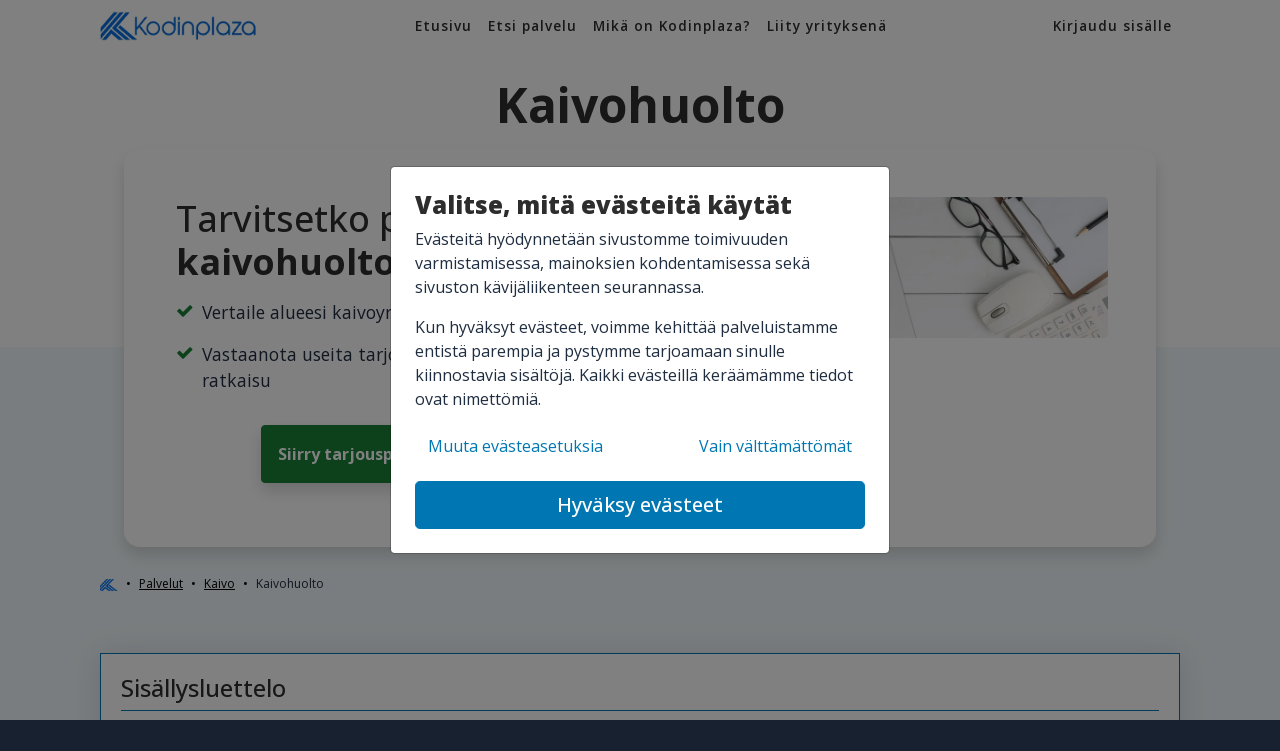

--- FILE ---
content_type: text/html; charset=UTF-8
request_url: https://kodinplaza.fi/kaivo/kaivohuolto
body_size: 11554
content:
<!DOCTYPE html>
<html xmlns="http://www.w3.org/1999/xhtml" lang="fi" xml:lang="fi">
<head>
    <script>
    window.dataLayer = window.dataLayer || [];
    function gtag(){dataLayer.push(arguments);}
    gtag('consent', 'default', {
        'ad_storage': 'denied',
        'ad_user_data': 'denied',
        'ad_personalization': 'denied',
        'analytics_storage': 'denied'
    });
</script>

<!-- Google Tag Manager -->
<script>(function(w,d,s,l,i){w[l]=w[l]||[];w[l].push({'gtm.start':
        new Date().getTime(),event:'gtm.js'});var f=d.getElementsByTagName(s)[0],
            j=d.createElement(s),dl=l!='dataLayer'?'&l='+l:'';j.async=true;j.src=
'https://www.googletagmanager.com/gtm.js?id='+i+dl;f.parentNode.insertBefore(j,f);
})(window,document,'script','dataLayer','GTM-W6C9WRT');</script>
<!-- End Google Tag Manager -->

<script>
    window.dataLayer = window.dataLayer || [];
    function gtag(){dataLayer.push(arguments);}
    gtag('js', new Date());
    gtag('config', 'GTM-W6C9WRT');
</script>
    <meta charset="UTF-8">

<!--[if IE]>
<meta http-equiv='X-UA-Compatible' content='IE=edge,chrome=1'><![endif]-->
<meta name="viewport" content="width=device-width, initial-scale=1, maximum-scale=5"/>

<link rel="icon" href="https://kodinplaza.fi/favicon.ico" type="image/x-icon">
<link rel="canonical" href="https://kodinplaza.fi/kaivo/kaivohuolto">
<link rel="preconnect" href="https://fonts.googleapis.com">
<meta name="theme-color" content="#0070e6">
<meta name="csrf-token" content="pwuUgMS10aMAzcOXfTn4Y8xOhtZRV35Af9qWZSxD">

    <link rel="stylesheet" href="https://kodinplaza.fi/css/default.css">

<title>Kaivohuolto – UKK Ja Tietoa 2025</title>
<meta name="title" content="Kaivohuolto – UKK Ja Tietoa 2025">
<meta name="description" content="Mitä kaivohuolto maksaa ja mitä ottaa huomioon? Lue usein kysytyt kysymykset kaivohuollosta ja vertaile alueesi palveluntarjoajat!">
<meta name="keywords" content="Kaivohuolto">
<meta name="robots" content="index,follow">
<meta name="robots" content="max-snippet:-1">

<!-- Open Graph / Facebook -->
<meta property="og:type" content="website">
<meta property="og:url" content="https://kodinplaza.fi">
<meta property="og:title" content="Kaivohuolto – UKK Ja Tietoa 2025">
<meta property="og:description" content="Mitä kaivohuolto maksaa ja mitä ottaa huomioon? Lue usein kysytyt kysymykset kaivohuollosta ja vertaile alueesi palveluntarjoajat!">
<meta property="og:image" content="https://kodinplaza.fi/img/character/kodinplaza-mies.png">

<!-- Twitter -->
<meta property="twitter:card" content="summary_large_image">
<meta property="twitter:url" content="https://kodinplaza.fi">
<meta property="twitter:title" content="Kaivohuolto – UKK Ja Tietoa 2025">
<meta property="twitter:description" content="Mitä kaivohuolto maksaa ja mitä ottaa huomioon? Lue usein kysytyt kysymykset kaivohuollosta ja vertaile alueesi palveluntarjoajat!">
<meta property="twitter:image" content="https://kodinplaza.fi/img/character/kodinplaza-mies.png">
    </head>
<body>
<!-- Google Tag Manager (noscript) -->
    <noscript><iframe src="https://www.googletagmanager.com/ns.html?id=GTM-W6C9WRT"
                      height="0" width="0" style="display:none;visibility:hidden"></iframe></noscript>
    <!-- End Google Tag Manager (noscript) -->

<nav class="navbar navbar-light navbar-expand-lg z-1">
    <div class="container">

        <a href="https://kodinplaza.fi/kirjaudu" class="btn btn-link fw-700 text-dark text-xs d-lg-none">
            <i class="fa fa-user mr-2" aria-hidden="true"></i>
            Kirjaudu
        </a>

        <a href=" https://kodinplaza.fi " class="mx-auto ml-lg-0">
            <img src="https://kodinplaza.fi/img/kodinplaza-logo.webp" alt="Kodinplaza logo" class="logo" width="170"
                 height="30">
        </a>

        <button type="button" data-toggle="collapse" data-target="#navbarSupportedContent"
                aria-controls="navbarSupportedContent" aria-expanded="false" aria-label="Avaa valikko"
                class="btn btn-link fw-700 text-dark text-xs d-lg-none">
            <i class="fa fa-bars mr-2" aria-hidden="true"></i>
            Valikko
        </button>

        <div class="collapse navbar-collapse text-dark" id="navbarSupportedContent">
            <ul class="navbar-nav  mx-auto ">

                <li class="nav-item">
                    <a class="nav-link" href="https://kodinplaza.fi">
                        Etusivu
                        <i class="fa fa-angle-right link-icon" aria-hidden="true"></i>
                    </a>
                </li>

                <li class="nav-item">
                    <a class="nav-link" href="https://kodinplaza.fi/palvelut">
                        Etsi palvelu
                        <i class="fa fa-angle-right link-icon" aria-hidden="true"></i>
                    </a>
                </li>

                                    <li class="nav-item">
                        <a class="nav-link" href="https://kodinplaza.fi/tietoa-kodinplazasta">
                            Mikä on Kodinplaza?
                            <i class="fa fa-angle-right link-icon" aria-hidden="true"></i>
                        </a>
                    </li>
                    <li class="nav-item">
                        <a class="nav-link" href="https://kodinplaza.fi/liity-mukaan">
                            Liity yrityksenä
                            <i class="fa fa-angle-right link-icon" aria-hidden="true"></i>
                        </a>
                    </li>
                    <li class="nav-item d-lg-none">
                        <a class="nav-link" href="https://kodinplaza.fi/kirjaudu">
                            Kirjaudu sisään
                            <i class="fa fa-angle-right link-icon" aria-hidden="true"></i>
                        </a>
                    </li>
                            </ul>
                        <ul class="navbar-nav d-none d-lg-block">
                <a class="nav-link" href="https://kodinplaza.fi/kirjaudu">
                    Kirjaudu sisälle
                </a>
            </ul>
                    </div>
    </div>
</nav>

    <header id="main-header" class="jumbotron bg-white px-0 service-jumbotron">
    <div class="d-flex flex-column">

        
        <div class="container order-2 order-lg-2 box-container mt-2">

            <h1 class="fw-700 display-5 text-center my-3">Kaivohuolto</h1>

            <div class="card shadow rounded-xl mx-lg-4 z-1">
                <div class="card-body p-5">


                    <div class="row justify-content-center mx-0">
                        <div class="col-lg-7 px-1">

                            <h2 class="mb-0 flex-fill mb-3">Tarvitsetko palvelua <strong>kaivohuolto?</strong></h2>

                                                            <div class="d-flex align-items-start mb-3">
                                    <i class="fa fa-check lead text-success mr-2 mt-1"
                                       aria-hidden="true"></i>
                                    <p class="lead mb-0">Vertaile alueesi kaivoyritykset ja kilpailuta <a href='#qa'>kaivohuolto</a></p>
                                </div>
                                                            <div class="d-flex align-items-start mb-3">
                                    <i class="fa fa-check lead text-success mr-2 mt-1"
                                       aria-hidden="true"></i>
                                    <p class="lead mb-0">Vastaanota useita tarjouksia ja löydä tilanteeseesi sopiva ratkaisu</p>
                                </div>
                            
                                                            <div class="text-center px-3">
                                    <a href="https://kodinplaza.fi/kaivo/kaivohuolto/pyyda-tarjous"
                                       class="btn btn-success d-block d-lg-inline-block fw-700 p-3 my-3 shadow">
                                        Siirry tarjouspyyntölomakkeelle tästä >>
                                    </a>
                                </div>
                                                    </div>

                                                <div class="col-lg-5 relative" style="overflow: hidden;">
                            <div class="" style="position: absolute; inset: 0; overflow: hidden">
                                <img src="https://kodinplaza.fi/img/kodinplaza-palvelut.webp"
                                    class="rounded-lg"
                                    style="object-fit: cover; height:100%; width:100%;"
                                    alt="Kaivohuolto">
                            </div>
                        </div>
                                                </div>
                </div>
            </div>
        </div>
    </div>
    <div class="break-start"></div>
</header>
    <div class="bg-service">
        <div class="container pt-3">
<nav aria-label="breadcrumb">
    <ol class="breadcrumb bg-transparent text-xs px-0" itemscope itemtype="https://schema.org/BreadcrumbList">
                    <li class="breadcrumb-item" itemprop="itemListElement" itemscope itemtype="https://schema.org/ListItem"
                >
                                    <a itemprop="item" href="https://kodinplaza.fi">
                        <img src='/img/k.webp' alt='Kodinplaza K' title='Kodinplaza K'
                             width='18' height='18' class='img-fluid' style='max-height:12px'/>
                    </a>
                    <meta itemprop="name" content="Etusivu">
                                <meta itemprop="position" content="1">
            </li>
                    <li class="breadcrumb-item" itemprop="itemListElement" itemscope itemtype="https://schema.org/ListItem"
                >
                                    <a itemprop="item" href="https://kodinplaza.fi/palvelut">
                        <span itemprop="name">Palvelut</span>
                    </a>
                                <meta itemprop="position" content="2">
            </li>
                    <li class="breadcrumb-item" itemprop="itemListElement" itemscope itemtype="https://schema.org/ListItem"
                >
                                    <a itemprop="item" href="https://kodinplaza.fi/kaivo">
                        <span itemprop="name">Kaivo</span>
                    </a>
                                <meta itemprop="position" content="3">
            </li>
                    <li class="breadcrumb-item" itemprop="itemListElement" itemscope itemtype="https://schema.org/ListItem"
                 aria-current="page" >
                                    <span itemprop="name">Kaivohuolto</span>
                                <meta itemprop="position" content="4">
            </li>
            </ol>
</nav>
</div>
        <div id="service-blocks" class="mb-5"></div>
                    <div id="qa" class="container pb-3">

    
    <div class="card border border-primary-conversion rounded-0 mb-5">
        <div class="card-body">
            <h3>Sisällysluettelo</h3>
            <div class="navy-line thin mw-100 border-primary-conversion"></div>
            <ul class="list-square ml-0">
                                    <li>
                        <a href="#mita-maksaa-kaivohuolto-faq"
                           class="text-dark small font-weight-800">
                            Mitä maksaa kaivohuolto?
                        </a>
                    </li>
                                    <li>
                        <a href="#mita-kaivohuolto-tarkoittaa-faq"
                           class="text-dark small font-weight-800">
                            Mitä kaivohuolto tarkoittaa?
                        </a>
                    </li>
                                    <li>
                        <a href="#miksi-kaivojen-saannollinen-huolto-on-tarkeaa-faq"
                           class="text-dark small font-weight-800">
                            Miksi kaivojen säännöllinen huolto on tärkeää?
                        </a>
                    </li>
                                    <li>
                        <a href="#miten-kaivohuolto-prosessi-etenee-faq"
                           class="text-dark small font-weight-800">
                            Miten kaivohuolto prosessi etenee?
                        </a>
                    </li>
                                    <li>
                        <a href="#mita-erilaisia-palveluita-kaivohuolto-voi-sisaltaa-faq"
                           class="text-dark small font-weight-800">
                            Mitä erilaisia palveluita kaivohuolto voi sisältää?
                        </a>
                    </li>
                                    <li>
                        <a href="#kuinka-usein-kaivo-tulisi-huoltaa-faq"
                           class="text-dark small font-weight-800">
                            Kuinka usein kaivo tulisi huoltaa?
                        </a>
                    </li>
                                    <li>
                        <a href="#miten-valita-luotettava-kaivohuollon-tarjoaja-faq"
                           class="text-dark small font-weight-800">
                            Miten valita luotettava kaivohuollon tarjoaja?
                        </a>
                    </li>
                                    <li>
                        <a href="#saako-palvelusta-kotitalousvahennysta-faq"
                           class="text-dark small font-weight-800">
                            Saako palvelusta kotitalousvähennystä?
                        </a>
                    </li>
                            </ul>
        </div>
    </div>
            <div id="mita-maksaa-kaivohuolto-faq" class="mb-3">
            <div class="d-flex align-items-center py-2 px-0 content-block mb-0"
                 data-toggle="collapse"
                 data-target="#mita-maksaa-kaivohuolto-collapse"
                 role="button"
                 aria-expanded="true"
                 aria-controls="mita-maksaa-kaivohuolto-collapse">
                <h2 class="mb-0">Mitä maksaa kaivohuolto?</h2>
                <i class="fa fa-angle-down text-primary ml-auto" aria-hidden="true"></i>
            </div>
            <div id="mita-maksaa-kaivohuolto-collapse"
                 class="collapse accordion-collapse text-break show border-bottom pr-3 pb-4">
                <p>Katso hintasivu: <a href='https://kodinplaza.fi/kaivo/kaivohuolto/hinta'>Kaivohuolto hinta</a></p>
            </div>
        </div>
            <div id="mita-kaivohuolto-tarkoittaa-faq" class="mb-3">
            <div class="d-flex align-items-center py-2 px-0 content-block mb-0"
                 data-toggle="collapse"
                 data-target="#mita-kaivohuolto-tarkoittaa-collapse"
                 role="button"
                 aria-expanded="true"
                 aria-controls="mita-kaivohuolto-tarkoittaa-collapse">
                <h2 class="mb-0">Mitä kaivohuolto tarkoittaa?</h2>
                <i class="fa fa-angle-down text-primary ml-auto" aria-hidden="true"></i>
            </div>
            <div id="mita-kaivohuolto-tarkoittaa-collapse"
                 class="collapse accordion-collapse text-break show border-bottom pr-3 pb-4">
                <p>Kaivohuolto tarkoittaa toimenpiteitä, joilla varmistetaan kaivon toimivuus, puhtaus ja turvallisuus. Kaivohuoltoon sisältyy yleensä seuraavia vaiheita:</p><ul> <li><b>Puhdistus:</b> Kaivon sisäosien mekaaninen tai kemiallinen puhdistus, jotta epäpuhtaudet, sakka ja muut haitalliset aineet poistuvat.</li> <li><b>Tarkastus:</b> Kaivon rakenteiden kunnon, kannen tiiviyden ja veden laadun tarkistaminen.</li> <li><b>Kunnostus:</b> Mahdollisten vaurioiden korjaaminen, kuten seinämien, putkien tai pumppujen kunnostaminen tai uusiminen.</li> <li><b>Desinfiointi:</b> Kaivon ja veden desinfiointi bakteerien ja muiden mikro-organismien poistamiseksi.</li> <li><b>Vedensyötön tarkastus:</b> Varmistetaan, että kaivo pystyy tuottamaan riittävän määrän vettä.</li></ul><p>Säännöllisesti tehty kaivohuolto auttaa varmistamaan, että kaivo pysyy hyvässä kunnossa ja tuottaa laadukasta vettä pitkään.</p>
            </div>
        </div>
            <div id="miksi-kaivojen-saannollinen-huolto-on-tarkeaa-faq" class="mb-3">
            <div class="d-flex align-items-center py-2 px-0 content-block mb-0"
                 data-toggle="collapse"
                 data-target="#miksi-kaivojen-saannollinen-huolto-on-tarkeaa-collapse"
                 role="button"
                 aria-expanded="true"
                 aria-controls="miksi-kaivojen-saannollinen-huolto-on-tarkeaa-collapse">
                <h2 class="mb-0">Miksi kaivojen säännöllinen huolto on tärkeää?</h2>
                <i class="fa fa-angle-down text-primary ml-auto" aria-hidden="true"></i>
            </div>
            <div id="miksi-kaivojen-saannollinen-huolto-on-tarkeaa-collapse"
                 class="collapse accordion-collapse text-break show border-bottom pr-3 pb-4">
                <p>Kaivojen säännöllinen huolto on tärkeää useista syistä, jotka varmistavat kaivoveden laadun ja turvallisuuden sekä pidentävät kaivon käyttöikää. Seuraavassa on keskeiset syyt, miksi kaivon huoltoon kannattaa panostaa:</p><h3>Vedenlaadun varmistaminen</h3><ul> <li><strong>Saastumisen estäminen:</strong> Säännöllinen huolto vähentää riskiä, että kaivoon kerääntyy haitallisia aineita, kuten bakteereja, viruksia, kemikaaleja tai muita saasteita.</li> <li><strong>Sedimentin ja roskien poistaminen:</strong> Ajan myötä kaivoon kertyy sedimenttiä, lehtiä, roskia ja muita aineita, jotka voivat huonontaa veden laatua ja tukkia kaivon rakenteita.</li></ul><h3>Kaivon rakenteiden ylläpito</h3><ul> <li><strong>Kulumisen ehkäisy:</strong> Huolto auttaa tunnistamaan ja korjaamaan mahdolliset vauriot, kuten halkeamat, liitosten löystyminen tai muut rakenteelliset ongelmat ennen kuin ne johtavat suurempiin ongelmiin.</li> <li><strong>Kaivon eliniän pidentäminen:</strong> Säännöllinen tarkastus ja huolto voivat merkittävästi pidentää kaivon käyttöikää, mikä säästää pitkällä aikavälillä kustannuksia ja ehkäisee tarvetta kokonaan uuden kaivon rakentamiselle.</li></ul><h3>Kustannussäästöt</h3><ul> <li><strong>Ennaltaehkäisevä huolto:</strong> Pienet korjaukset ja säännöllinen puhdistus tulevat yleensä edullisemmaksi kuin suurten ongelmien korjaaminen, jotka voivat vaatia esimerkiksi kaivon uudelleen rakentamista.</li></ul><h3>Ympäristöystävällisyys</h3><ul> <li><strong>Saasteiden hallinta:</strong> Hyvin hoidettu kaivo vähentää riskiä, että saasteet pääsevät leviämään muualle ympäristöön, joka voi vaikuttaa myös muihin vesilähteisiin.</li></ul><p>Kokonaisuudessaan kaivojen säännöllinen huolto varmistaa, että saat puhdasta ja turvallista vettä, samalla kun se pidentää kaivon käyttöikää ja säästää pitkällä aikavälillä kustannuksia. Ympäristönäkökulmasta se auttaa ehkäisemään saasteiden leviämistä ja säilyttämään luonnon puhtauden.</p>
            </div>
        </div>
            <div id="miten-kaivohuolto-prosessi-etenee-faq" class="mb-3">
            <div class="d-flex align-items-center py-2 px-0 content-block mb-0"
                 data-toggle="collapse"
                 data-target="#miten-kaivohuolto-prosessi-etenee-collapse"
                 role="button"
                 aria-expanded="true"
                 aria-controls="miten-kaivohuolto-prosessi-etenee-collapse">
                <h2 class="mb-0">Miten kaivohuolto prosessi etenee?</h2>
                <i class="fa fa-angle-down text-primary ml-auto" aria-hidden="true"></i>
            </div>
            <div id="miten-kaivohuolto-prosessi-etenee-collapse"
                 class="collapse accordion-collapse text-break show border-bottom pr-3 pb-4">
                <p>Kaivohuolto on tärkeä prosessi, joka varmistaa kaivon toimivuuden ja veden laadun. Prosessi etenee yleensä seuraavasti:</p><h3>1. Esikartoitus ja suunnittelu</h3><p>Kaivohuolto alkaa esikartoituksella, jossa arvioidaan kaivon nykytila ja sen huoltotarpeet. Tämä vaihe sisältää:</p><ul> <li>Kaivon rakenteen tarkastamisen</li> <li>Vedentuoton mittaamisen</li> <li>Vesinäytteen ottamisen ja analyysin</li></ul><h3>2. Tarjouksen tekeminen</h3><p>Esikartoituksen jälkeen laaditaan huoltosuunnitelma ja tehdään tarjous. Asiakkaalle esitellään suunnitelman sisältö ja kustannusarvio.</p><h3>3. Varsinainen huoltotyö</h3><p>Kun huoltosuunnitelma on hyväksytty, aloitetaan varsinainen huoltotyö. Tämä sisältää useita toimenpiteitä:</p><ol> <li><strong>Kaivon tyhjentäminen:</strong> Kaivo tyhjennetään vedestä, jotta huoltotöitä voidaan tehdä.</li> <li><strong>Puhdistus:</strong> Kaivon seinämät ja pohja puhdistetaan mekaanisesti ja tarvittaessa kemiallisesti.</li> <li><strong>Suodatuksen tarkistus:</strong> Kaivon suodatusmateriaalit tarkistetaan ja tarvittaessa vaihdetaan tai puhdistetaan.</li> <li><strong>Vesiputkien ja pumppujen tarkastus:</strong> Vesiputket ja pumppujärjestelmä tarkastetaan ja huolletaan.</li> <li><strong>Desinfiointi:</strong> Kaivo ja siihen liittyvät putkijärjestelmät desinfioidaan bakteerikontaminaation estämiseksi.</li></ol><h3>4. Loppuraportti ja seuranta</h3><p>Huollon jälkeen tehdään loppuraportti, joka sisältää tiedot suoritetuista toimenpiteistä ja mahdollisista lisähuomioista. Vesinäytteet otetaan uudestaan ja analysoidaan, jotta varmistetaan veden laatu. Tämän jälkeen asiakas saa raportin tuloksista ja suosituksia mahdollisista jatkotoimenpiteistä.</p><p>Huollettu kaivo kannattaa tarkistaa säännöllisesti, ja huoltoraporttiin sisältyy usein suosituksia tulevien huoltojen aikataulusta. Näin voidaan ennaltaehkäistä ongelmien syntyminen ja varmistaa, että kaivo palvelee luotettavasti jatkossakin.</p>
            </div>
        </div>
            <div id="mita-erilaisia-palveluita-kaivohuolto-voi-sisaltaa-faq" class="mb-3">
            <div class="d-flex align-items-center py-2 px-0 content-block mb-0"
                 data-toggle="collapse"
                 data-target="#mita-erilaisia-palveluita-kaivohuolto-voi-sisaltaa-collapse"
                 role="button"
                 aria-expanded="true"
                 aria-controls="mita-erilaisia-palveluita-kaivohuolto-voi-sisaltaa-collapse">
                <h2 class="mb-0">Mitä erilaisia palveluita kaivohuolto voi sisältää?</h2>
                <i class="fa fa-angle-down text-primary ml-auto" aria-hidden="true"></i>
            </div>
            <div id="mita-erilaisia-palveluita-kaivohuolto-voi-sisaltaa-collapse"
                 class="collapse accordion-collapse text-break show border-bottom pr-3 pb-4">
                <p>Kaivohuolto sisältää useita palveluita, jotka kohdistuvat kaivon kunnossapitoon, korjaukseen ja päivittämiseen, jotta se voi tuottaa laadukasta vettä pitkällä aikavälillä. Seuraavat palvelut ovat yleisimmät kaivohuollon yhteydessä:</p><h3>Kaivon puhdistus ja huolto</h3><p>Kaivon säännöllinen puhdistus on tärkeää veden laadun ylläpitämiseksi. Se sisältää esimerkiksi:</p><ul> <li>Kaivon ja sen ympäristön puhdistaminen</li> <li>Sakan ja muiden epäpuhtauksien poistaminen</li> <li>Kaivon rungon ja kansiston tarkistaminen ja puhdistaminen</li></ul><h3>Vesinäytteiden ottaminen ja analysointi</h3><p>Vesinäytteiden ottaminen ja analysointi varmistavat, että kaivosta saatava vesi on turvallista käyttää. Tämä palvelu voi sisältää:</p><ul> <li>Vesinäytteiden ottaminen ja lähettäminen laboratorioon analysoitavaksi</li> <li>Analyysitulosten tarkastelu ja raportointi</li> <li>Mahdollisten ongelmien ja epäpuhtauksien havaitseminen</li></ul><h3>Kaivon kunnostus ja korjaus</h3><p>Kaivon rakenteiden kuluminen ja vauriot voivat heikentää kaivon toimintaa. Kunnostus- ja korjaustoimenpiteisiin voi kuulua:</p><ul> <li>Rungon ja kannen tiivistysten korjaaminen</li> <li>Uusien kaivon osien asentaminen, kuten pumppujen ja kansien vaihto</li> <li>Kaivon rakenteellisten vaurioiden korjaaminen</li></ul><h3>Veden suodatus ja desinfiointi</h3><p>Laadukkaan veden varmistamiseksi voidaan kaivoon asentaa erilaisia suodattimia tai desinfiointijärjestelmiä, kuten:</p><ul> <li>UV-desinfiointilaitteiden asentaminen</li> <li>Erilaisten suodatinjärjestelmien (esimerkiksi hiekkasuodattimet) asennus ja huolto</li> <li>Kemialliset desinfiointiratkaisut</li></ul><h3>Kaivon ympäristön hoito</h3><p>Kaivon läheisyydessä olevien alueiden hoito on kriittistä kaivon veden laadun ylläpitämiseksi. Tämä saattaa sisältää:</p><ul> <li>Veden valumien ohjaaminen pihalla oikein</li> <li>Kasvillisuuden ja roskien poistaminen kaivon ympäriltä</li> <li>Vaurioituneiden kaivon ympäristörakenteiden korjaaminen</li></ul><h3>Katiskakaivojen ja vanhojen kaivojen turvallisuustoimet</h3><p>Joissakin tilanteissa vanhemmat kaivot tai katiskakaivot voivat aiheuttaa turvallisuusriskin, ja niiden kunnostustoimenpiteitä voivat olla:</p><ul> <li>Kaivon täyden purkamisen ja sulkemisen suunnittelu</li> <li>Kaivon käyttötarpeen arviointi ja mahdollinen poiskytkentä</li> <li>Kaivon rakenteen vahvistaminen ja turvallisuuden parantaminen</li></ul><p>Kaivohuoltopalvelut voivat olla hyvin monimuotoisia ja ne räätälöidään yleensä kaivon omistajan tarpeiden ja kaivon kunnon mukaan. Säännöllinen kaivohuolto varmistaa kaivon pitkän käyttöiän ja veden laadun säilymisen hyvänä.</p>
            </div>
        </div>
            <div id="kuinka-usein-kaivo-tulisi-huoltaa-faq" class="mb-3">
            <div class="d-flex align-items-center py-2 px-0 content-block mb-0"
                 data-toggle="collapse"
                 data-target="#kuinka-usein-kaivo-tulisi-huoltaa-collapse"
                 role="button"
                 aria-expanded="true"
                 aria-controls="kuinka-usein-kaivo-tulisi-huoltaa-collapse">
                <h2 class="mb-0">Kuinka usein kaivo tulisi huoltaa?</h2>
                <i class="fa fa-angle-down text-primary ml-auto" aria-hidden="true"></i>
            </div>
            <div id="kuinka-usein-kaivo-tulisi-huoltaa-collapse"
                 class="collapse accordion-collapse text-break show border-bottom pr-3 pb-4">
                <p>Kaivon huolto tulisi suorittaa säännöllisesti, jotta varmistetaan veden laadun ja määrän pysyminen riittävänä ja terveydelle turvallisena. Yleinen suositus on, että kaivo tulisi tarkastaa ja huoltaa vähintään kerran vuodessa. Tämä vuosittainen huolto on erityisen tärkeää, jos kaivo on ainoa talouden vesihuollon lähde.</p><p>Kaivon huolto koostuu useista eri toimenpiteistä, joilla varmistetaan kaivon moitteeton toiminta:</p><h3>Tarkastus ja puhdistus</h3><ul> <li><strong>Kaivon rakenteiden tarkastus:</strong> Tarkista kaivon rakenteellinen kunto, kuten vuotokohdat, halkeamat ja mahdolliset vaurioituneet osat.</li> <li><strong>Vedenpinnan tarkistus:</strong> Varmista, että vedenpinta on sopivalla tasolla eikä siihen ole päässyt pinnalle huuhtoutuneita roskia tai epäpuhtauksia.</li> <li><strong>Puhdistus:</strong> Puhdista kaivon seinämät ja pohja mahdollisesta lietteestä ja muista kertymistä, jotka voivat heikentää veden laatua. Lietepumppu voi olla hyödyllinen tähän tehtävään.</li></ul><h3>Vesinäytteiden analysointi</h3><p>Veden laatu tulisi analysoida vähintään kerran vuodessa, erityisesti kevään sulamisvesien ja syksyn sateiden jälkeen, jolloin epäpuhtauksien riski kasvaa. Analysoinnissa tulisi kiinnittää huomiota seuraaviin seikkoihin:</p><ul> <li><strong>Mikrobiologinen laatu:</strong> Tarkista veden mikrobiologinen puhtaus, kuten bakteerien ja muiden mikro-organismien esiintyminen.</li> <li><strong>Kemiallinen laatu:</strong> Mittaa veden kemialliset ominaisuudet, kuten pH, rautapitoisuus ja muut mahdollisesti haitalliset aineet.</li></ul><h3>Suodattimien ja pumppujen huolto</h3><ul> <li><strong>Suodattimet:</strong> Vaihda tai puhdista kaivossa mahdollisesti olevat suodattimet tarpeen mukaan. Tulppuneita suodattimia ei pidä käyttää, sillä ne voivat heikentää veden laatua.</li> <li><strong>Pumput:</strong> Tarkista ja huolla kaivossa olevat pumput, jotta varmistetaan niiden moitteeton toiminta. Pumppu tulee puhdistaa ja tarvittaessa voidella valmistajan ohjeiden mukaisesti.</li></ul><p>Säännöllisellä huollolla voidaan ennaltaehkäistä monia ongelmia ja varmistaa, että kaivosta saatava vesi on aina turvallista käyttää. Mikäli kaivossa havaitaan ongelmia tai veden laatu heikkenee huomattavasti, lisähuolto tai asiantuntijan arvio voi olla tarpeen. Muista pitää kirjaa huoltojen ajankohdista ja tehdyistä toimenpiteistä, jotta kaivon kunto ja huoltohistoria on hyvin dokumentoitu.</p>
            </div>
        </div>
            <div id="miten-valita-luotettava-kaivohuollon-tarjoaja-faq" class="mb-3">
            <div class="d-flex align-items-center py-2 px-0 content-block mb-0"
                 data-toggle="collapse"
                 data-target="#miten-valita-luotettava-kaivohuollon-tarjoaja-collapse"
                 role="button"
                 aria-expanded="true"
                 aria-controls="miten-valita-luotettava-kaivohuollon-tarjoaja-collapse">
                <h2 class="mb-0">Miten valita luotettava kaivohuollon tarjoaja?</h2>
                <i class="fa fa-angle-down text-primary ml-auto" aria-hidden="true"></i>
            </div>
            <div id="miten-valita-luotettava-kaivohuollon-tarjoaja-collapse"
                 class="collapse accordion-collapse text-break show border-bottom pr-3 pb-4">
                <p>Luotettavan kaivohuollon tarjoajan valitseminen edellyttää useiden eri tekijöiden huolellista arviointia. Tässä on muutamia keskeisiä seikkoja, joiden avulla voit varmistua valintasi onnistumisesta:</p><h3>1. Kokemus ja ammattitaito</h3><p>Tutki kaivohuollon tarjoajan kokemusta ja ammattitaitoa. Yritys, joka on toiminut alalla pitkään, omaa yleensä laajemman osaamisen ja kokemuksen erilaisista kaivohuoltoon liittyvistä tilanteista. Tarkista myös, onko heidän henkilökunnallaan tarvittavat koulutukset ja sertifikaatit.</p><h3>2. Asiakasarvostelut ja referenssit</h3><p>Asiakkaiden arvostelut ja referenssit voivat antaa arvokasta tietoa yrityksen palvelun laadusta. Lue muiden asiakkaiden kokemuksia ja pyydä tarvittaessa yritykseltä referenssejä aiemmista töistä. Tämä auttaa sinua muodostamaan kokonaiskuvan toiminnan luotettavuudesta ja asiakastyytyväisyydestä.</p><h3>3. Palvelun kattavuus ja menetelmät</h3><p>Kaivohuollon palveluntarjoajien menetelmät ja teknologiat voivat vaihdella. Selvitä, millaisia palveluita he tarjoavat ja mitä menetelmiä he käyttävät. Esimerkiksi nykyaikaiset ja ympäristöystävälliset menetelmät voivat olla merkittävä etu. Lisäksi tarkista, sisältyykö palveluun aloitus, työn suoritus, sekä jälkityöt, kuten kaivon puhdistus ja mahdollinen kunnostus.</p><h3>4. Hinta ja kustannukset</h3><p>Kustannusten vertailu on tärkeä osa palveluntarjoajan valintaa. Pyydä tarjous useammalta yritykseltä, jotta saat käsityksen hintatasosta. Varmistu siitä, että tarjoukset sisältävät kaikki tarvittavat työvaiheet ja materiaalit, jotta vältyt ikäviltä lisäkustannuksilta myöhemmin.</p><h3>5. Takuu ja vastuut</h3><p>Tarkista, tarjoaako yritys takuun tekemälleen työlle. Luotettava palveluntarjoaja seisoo työnsä takana ja tarjoaa takuun mahdollisten ongelmien varalta. Selvitä myös, mitä vastuita yritys kantaa mahdollisista vahingoista ja vahinkojen korjauksista.</p><h3>6. Lainmukaisuus ja vakuutukset</h3><p>Varmista, että yritys noudattaa kaikkia alan säädöksiä ja lakeja. Tarkista myös, että heillä on voimassa olevat vakuutukset, jotka kattavat sekä heidän työntekijänsä että mahdolliset vauriot, joita työssä saattaa syntyä.</p><p>Huolellinen tutkiminen ja vertailu auttavat sinua löytämään luotettavan kaivohuollon tarjoajan, joka täyttää sekä tekniset että taloudelliset vaatimuksesi. Näin voit olla varma, että kaivohuolto suoritetaan laadukkaasti ja kestävällä tavalla.</p>
            </div>
        </div>
            <div id="saako-palvelusta-kotitalousvahennysta-faq" class="mb-3">
            <div class="d-flex align-items-center py-2 px-0 content-block mb-0"
                 data-toggle="collapse"
                 data-target="#saako-palvelusta-kotitalousvahennysta-collapse"
                 role="button"
                 aria-expanded="true"
                 aria-controls="saako-palvelusta-kotitalousvahennysta-collapse">
                <h2 class="mb-0">Saako palvelusta kotitalousvähennystä?</h2>
                <i class="fa fa-angle-down text-primary ml-auto" aria-hidden="true"></i>
            </div>
            <div id="saako-palvelusta-kotitalousvahennysta-collapse"
                 class="collapse accordion-collapse text-break show border-bottom pr-3 pb-4">
                <p>Palvelusta kaivohuolto saa kotitalousvähennystä. Kaivohuolto on
                verohallinnon mukaan remontointia, eli kunnossapito- ja perusparannustyötä ja vuonna 2026
                kaivohuollon kotitalousvähennyksen maksimimäärä on 2 250 € per henkilö. Saat
                vähentää 40 % työn osuudesta sellaisen yrityksen palveluista, joka kuuluu
                ennakkoperintärekisteriin. Omavastuun määrä per henkilö on 100 € vuodessa. Ajantasainen
                sekä mahdollisesti muuttunut tieto kannattaa kuitenkin aina tarkistaa verottajan sivuilta.</p>
                <p class='mb-0 font-weight-bold'>Lisätietoja:</p>
                <p><a rel='nofollow' target='_blank' href='https://www.vero.fi/henkiloasiakkaat/verokortti-ja-veroilmoitus/vahennykset/kotitalousvahennys/kotitalousvahennyslaskuri/'>Kotitalousvähennyslaskuri - Vero.fi</a></p><p><a rel='nofollow' target='_blank' href='https://www.vero.fi/globalassets/henkiloasiakkaat/kotitalousvahennys/ohje-kotitalousv%C3%A4hennys-2023.pdf'>Kotitalousvähennyksen Ohje 2023 - Vero.fi</a></p><p><a rel='nofollow' target='_blank' href='https://www.vero.fi/henkiloasiakkaat/verokortti-ja-veroilmoitus/vahennykset/kotitalousvahennys/kotitalousv%C3%A4hennyksen-edellytykset/'>Kotitalousvähennyksen edellytykset - Vero.fi</a></p>
            </div>
        </div>
    </div>
                    </div>
    <div class="section">
    <div class="container py-5">
        <div class="row justify-content-center">
            <div class="col-md-10 col-lg-8 text-center">
                <div class="my-4"></div>
                <h3 class="h2 fw-700 mb-3">Turvaa onnistumisesi ja vertaile palveluntarjoajat Kodinplazan avulla</h3>

                                                            <p>Kauttamme tavoitat helposti yhdellä tarjouspyynnöllä alueellasi toimivat sekä tarjouspyynnöistäsi
            kiinnostuneet palveluntarjoajat.</p>
                                            <p>Palvelussa voi vertaille esimerkiksi yritysten hintoja, arvosteluja, palvelusisältöjä, takuita sekä
            aikatauluja.</p>
                                            <p>100% suomalainen palvelu. Tarjouspyynnön jättäminen ei sido palvelun tilaamiseen.</p>
                                    
                <div class="d-flex flex-column flex-lg-row align-items-center justify-content-center my-lg-4">

                    <img src="https://kodinplaza.fi/img/suomalaista_palvelua.webp"
                         alt="Kodinplaza on suomalaista palvelua"
                         title="Kodinplaza on suomalaista palvelua"
                         width="125"
                         height="120"
                         class="img-fluid mx-3 order-1 order-lg-0">


                    <a href="https://kodinplaza.fi/kaivo/kaivohuolto/pyyda-tarjous"
                       class="btn btn-white order-0 order-lg-1 my-4 my-lg-0">
                        Aloita yritysten vertailu tästä
                    </a>
                </div>

            </div>
        </div>
    </div>
</div>
    <div class="section">
    <div class="container py-4 text-center my-5">

        <h3 class="font-weight-bold mb-3">Muita aiheeseen liittyviä palveluita</h3>

                    <a class="btn btn-outline-primary font-weight-300 m-1"
               href="https://kodinplaza.fi/kaivo/kaivon-puhdistus">
                Kaivon puhdistus
            </a>
                    <a class="btn btn-outline-primary font-weight-300 m-1"
               href="https://kodinplaza.fi/kaivo/porakaivon-puhdistus">
                Porakaivon puhdistus
            </a>
                    <a class="btn btn-outline-primary font-weight-300 m-1"
               href="https://kodinplaza.fi/kaivo/lokakaivon-tyhjennys">
                Lokakaivon tyhjennys
            </a>
                    <a class="btn btn-outline-primary font-weight-300 m-1"
               href="https://kodinplaza.fi/kaivo/sadevesikaivon-tyhjennys">
                Sadevesikaivon tyhjennys
            </a>
                    <a class="btn btn-outline-primary font-weight-300 m-1"
               href="https://kodinplaza.fi/kaivo/avokaivon-puhdistus">
                Avokaivon puhdistus
            </a>
                    <a class="btn btn-outline-primary font-weight-300 m-1"
               href="https://kodinplaza.fi/kaivo/hiekanerotuskaivon-tyhjennys">
                Hiekanerotuskaivon tyhjennys
            </a>
                    <a class="btn btn-outline-primary font-weight-300 m-1"
               href="https://kodinplaza.fi/kaivo/juomavesikaivon-puhdistus">
                Juomavesikaivon puhdistus
            </a>
                    <a class="btn btn-outline-primary font-weight-300 m-1"
               href="https://kodinplaza.fi/kaivo/jatekaivon-tyhjennys">
                Jätekaivon tyhjennys
            </a>
                    <a class="btn btn-outline-primary font-weight-300 m-1"
               href="https://kodinplaza.fi/kaivo/jatevesikaivon-tyhjennys">
                Jätevesikaivon tyhjennys
            </a>
                    <a class="btn btn-outline-primary font-weight-300 m-1"
               href="https://kodinplaza.fi/kaivo/kaivon-desinfiointi">
                Kaivon desinfiointi
            </a>
                    <a class="btn btn-outline-primary font-weight-300 m-1"
               href="https://kodinplaza.fi/kaivo/kaivon-pesu">
                Kaivon pesu
            </a>
                    <a class="btn btn-outline-primary font-weight-300 m-1"
               href="https://kodinplaza.fi/kaivo/kaivon-pohjan-puhdistus">
                Kaivon pohjan puhdistus
            </a>
                    <a class="btn btn-outline-primary font-weight-300 m-1"
               href="https://kodinplaza.fi/kaivo/lahdekaivon-puhdistus">
                Lähdekaivon puhdistus
            </a>
                    <a class="btn btn-outline-primary font-weight-300 m-1"
               href="https://kodinplaza.fi/kaivo/mokkikaivon-puhdistus">
                Mökkikaivon puhdistus
            </a>
                    <a class="btn btn-outline-primary font-weight-300 m-1"
               href="https://kodinplaza.fi/kaivo/pihakaivon-puhdistus">
                Pihakaivon puhdistus
            </a>
        
    </div>
</div>
    <div class="section py-4">
    <div class="container py-6">
        <div class="row justify-content-center">
            <div class="col-lg-6 text-center">
                                <p class="display-4 font-weight-bold">Kilpailuta kaivohuolto Kodinplazan avulla</p>
                                    <a href="https://kodinplaza.fi/kaivo/kaivohuolto/pyyda-tarjous"
                       class="btn btn-lg btn-success font-weight-bold my-3">
                        Pyydä tarjoukset yrityksiltä
                    </a>
                            </div>
        </div>
    </div>
</div>
    <nav id="bottom-nav" class="navbar fixed-bottom navbar-light bg-white d-none shadow justify-content-between">
    <div class="container-fluid container-lg px-0">
        <div class="d-flex align-items-center justify-content-between w-100">
            <div class="d-flex align-items-center">
                <img src="/storage/categories/100/kaivo.webp" class="img-icon" style="height:30px"
                     alt="Kaivohuolto"/>
                <p class="h4 small text-primary-conversion mb-0 text-uppercase fw-600">Kaivohuolto</p>
            </div>
            <a href="https://kodinplaza.fi/kaivo/kaivohuolto/pyyda-tarjous"
               class="btn btn-success btn-sm rounded-0 fw-600">
                Jätä tarjouspyyntö
            </a>
        </div>
    </div>
</nav>

<footer class="footer mt-auto footer-light pb-5">

    <div class="container pt-5">

        <div class="row mt-4">
            <div class="col-md-6 col-xl-3 mb-3">
                <p class="footer-title text-center text-lg-left">Asiakaspalvelu</p>
                <div class="d-flex flex-column align-items-center align-items-lg-start">
                    <div class="col-4 col-lg-6 mb-3">
                        <img src="https://kodinplaza.fi/img/k.webp" width="100" height="70" alt="K - Kodinplaza.fi"
                             title="K - Kodinplaza.fi" class="img-fluid"/>
                    </div>
                    <div class="mb-3">
                                                <div class="d-flex align-items-center my-2">
                            <i class="fa fa-envelope text-white mx-2"></i>
                            asiakaspalvelu@kodinplaza.fi
                        </div>
                        <div class="d-flex align-items-center my-2">
                            <i class="fa fa-map-marker text-white mx-2" aria-hidden="true"></i>
                            Vanha Talvitie 11 C, 00580 Helsinki
                        </div>
                    </div>
                </div>
            </div>

            <div class="col-md-6 col-xl-3 mb-3">
                <p class="footer-title text-center text-lg-left">Sivusto</p>
                <ul class="footer-list d-flex flex-column align-items-center align-items-lg-start">
                                            <li class="mx-3 mx-md-0 my-2 my-lg-0 mb-lg-1"><a href="https://kodinplaza.fi">Etusivu</a>
                        </li>
                                            <li class="mx-3 mx-md-0 my-2 my-lg-0 mb-lg-1"><a href="https://kodinplaza.fi/tietoa-kodinplazasta">Mikä on Kodinplaza?</a>
                        </li>
                                            <li class="mx-3 mx-md-0 my-2 my-lg-0 mb-lg-1"><a href="https://kodinplaza.fi/tietoa-yrityksille">Tietoa yrityksille</a>
                        </li>
                                            <li class="mx-3 mx-md-0 my-2 my-lg-0 mb-lg-1"><a href="https://kodinplaza.fi/tiimi">Tiimi</a>
                        </li>
                                            <li class="mx-3 mx-md-0 my-2 my-lg-0 mb-lg-1"><a href="https://kodinplaza.fi/blogi">Blogi</a>
                        </li>
                                            <li class="mx-3 mx-md-0 my-2 my-lg-0 mb-lg-1"><a href="https://kodinplaza.fi/rekisteriseloste">Rekisteriseloste</a>
                        </li>
                                            <li class="mx-3 mx-md-0 my-2 my-lg-0 mb-lg-1"><a href="https://kodinplaza.fi/kokemuksia">Kokemuksia</a>
                        </li>
                                            <li class="mx-3 mx-md-0 my-2 my-lg-0 mb-lg-1"><a href="https://kodinplaza.fi/rakennussanasto">Rakennussanasto</a>
                        </li>
                                            <li class="mx-3 mx-md-0 my-2 my-lg-0 mb-lg-1"><a href="https://kodinplaza.fi/kilpailuta-taloyhtion-palvelut">Kilpailuta taloyhtiön palvelut</a>
                        </li>
                                            <li class="mx-3 mx-md-0 my-2 my-lg-0 mb-lg-1"><a href="https://kodinplaza.fi/urakkatarjous">Urakkatarjous</a>
                        </li>
                                            <li class="mx-3 mx-md-0 my-2 my-lg-0 mb-lg-1"><a href="https://kodinplaza.fi/loyda-apua">Löydä apua</a>
                        </li>
                                    </ul>
            </div>

                                <div class="col-md-6 col-xl-3 mb-3">
    <p class="footer-title text-center text-lg-left">Kaivohuolto - paikkakunnat</p>
    <ul class="footer-list d-flex flex-column flex-lg-row flex-lg-wrap flex-xl-column align-items-center justify-content-lg-start justify-content-xl-left align-items-xl-start">
                    <li class="mx-3 mx-md-0 mb-lg-1 text-center text-xl-left p-2 p-xl-0">
                <a href="https://kodinplaza.fi/kaivo/kaivohuolto/helsinki"
                   class="py-2 py-lg-0 px-5 px-lg-2 px-xl-0">
                    Helsinki
                </a>
            </li>
                    <li class="mx-3 mx-md-0 mb-lg-1 text-center text-xl-left p-2 p-xl-0">
                <a href="https://kodinplaza.fi/kaivo/kaivohuolto/espoo"
                   class="py-2 py-lg-0 px-5 px-lg-2 px-xl-0">
                    Espoo
                </a>
            </li>
                    <li class="mx-3 mx-md-0 mb-lg-1 text-center text-xl-left p-2 p-xl-0">
                <a href="https://kodinplaza.fi/kaivo/kaivohuolto/tampere"
                   class="py-2 py-lg-0 px-5 px-lg-2 px-xl-0">
                    Tampere
                </a>
            </li>
                    <li class="mx-3 mx-md-0 mb-lg-1 text-center text-xl-left p-2 p-xl-0">
                <a href="https://kodinplaza.fi/kaivo/kaivohuolto/vantaa"
                   class="py-2 py-lg-0 px-5 px-lg-2 px-xl-0">
                    Vantaa
                </a>
            </li>
                    <li class="mx-3 mx-md-0 mb-lg-1 text-center text-xl-left p-2 p-xl-0">
                <a href="https://kodinplaza.fi/kaivo/kaivohuolto/oulu"
                   class="py-2 py-lg-0 px-5 px-lg-2 px-xl-0">
                    Oulu
                </a>
            </li>
                    <li class="mx-3 mx-md-0 mb-lg-1 text-center text-xl-left p-2 p-xl-0">
                <a href="https://kodinplaza.fi/kaivo/kaivohuolto/turku"
                   class="py-2 py-lg-0 px-5 px-lg-2 px-xl-0">
                    Turku
                </a>
            </li>
                    <li class="mx-3 mx-md-0 mb-lg-1 text-center text-xl-left p-2 p-xl-0">
                <a href="https://kodinplaza.fi/kaivo/kaivohuolto/jyvaskyla"
                   class="py-2 py-lg-0 px-5 px-lg-2 px-xl-0">
                    Jyväskylä
                </a>
            </li>
                    <li class="mx-3 mx-md-0 mb-lg-1 text-center text-xl-left p-2 p-xl-0">
                <a href="https://kodinplaza.fi/kaivo/kaivohuolto/lahti"
                   class="py-2 py-lg-0 px-5 px-lg-2 px-xl-0">
                    Lahti
                </a>
            </li>
                    <li class="mx-3 mx-md-0 mb-lg-1 text-center text-xl-left p-2 p-xl-0">
                <a href="https://kodinplaza.fi/kaivo/kaivohuolto/kuopio"
                   class="py-2 py-lg-0 px-5 px-lg-2 px-xl-0">
                    Kuopio
                </a>
            </li>
                    <li class="mx-3 mx-md-0 mb-lg-1 text-center text-xl-left p-2 p-xl-0">
                <a href="https://kodinplaza.fi/kaivo/kaivohuolto/pori"
                   class="py-2 py-lg-0 px-5 px-lg-2 px-xl-0">
                    Pori
                </a>
            </li>
                    <li class="mx-3 mx-md-0 mb-lg-1 text-center text-xl-left p-2 p-xl-0">
                <a href="https://kodinplaza.fi/kaivo/kaivohuolto/kouvola"
                   class="py-2 py-lg-0 px-5 px-lg-2 px-xl-0">
                    Kouvola
                </a>
            </li>
                    <li class="mx-3 mx-md-0 mb-lg-1 text-center text-xl-left p-2 p-xl-0">
                <a href="https://kodinplaza.fi/kaivo/kaivohuolto/joensuu"
                   class="py-2 py-lg-0 px-5 px-lg-2 px-xl-0">
                    Joensuu
                </a>
            </li>
                    <li class="mx-3 mx-md-0 mb-lg-1 text-center text-xl-left p-2 p-xl-0">
                <a href="https://kodinplaza.fi/kaivo/kaivohuolto/lappeenranta"
                   class="py-2 py-lg-0 px-5 px-lg-2 px-xl-0">
                    Lappeenranta
                </a>
            </li>
                    <li class="mx-3 mx-md-0 mb-lg-1 text-center text-xl-left p-2 p-xl-0">
                <a href="https://kodinplaza.fi/kaivo/kaivohuolto/hameenlinna"
                   class="py-2 py-lg-0 px-5 px-lg-2 px-xl-0">
                    Hämeenlinna
                </a>
            </li>
                    <li class="mx-3 mx-md-0 mb-lg-1 text-center text-xl-left p-2 p-xl-0">
                <a href="https://kodinplaza.fi/kaivo/kaivohuolto/vaasa"
                   class="py-2 py-lg-0 px-5 px-lg-2 px-xl-0">
                    Vaasa
                </a>
            </li>
                    <li class="mx-3 mx-md-0 mb-lg-1 text-center text-xl-left p-2 p-xl-0">
                <a href="https://kodinplaza.fi/kaivo/kaivohuolto/seinajoki"
                   class="py-2 py-lg-0 px-5 px-lg-2 px-xl-0">
                    Seinäjoki
                </a>
            </li>
                    <li class="mx-3 mx-md-0 mb-lg-1 text-center text-xl-left p-2 p-xl-0">
                <a href="https://kodinplaza.fi/kaivo/kaivohuolto/rovaniemi"
                   class="py-2 py-lg-0 px-5 px-lg-2 px-xl-0">
                    Rovaniemi
                </a>
            </li>
                    <li class="mx-3 mx-md-0 mb-lg-1 text-center text-xl-left p-2 p-xl-0">
                <a href="https://kodinplaza.fi/kaivo/kaivohuolto/mikkeli"
                   class="py-2 py-lg-0 px-5 px-lg-2 px-xl-0">
                    Mikkeli
                </a>
            </li>
            </ul>
</div>
    <div class="col-md-6 col-xl-3 mb-3">
    <p class="footer-title text-center text-xl-left">Kaivohuolto - maakunnat</p>
    <ul class="footer-list d-flex flex-column flex-lg-row flex-lg-wrap flex-xl-column align-items-center justify-content-lg-start justify-content-xl-left align-items-xl-start">
                    <li class="mx-3 mx-md-0 mb-lg-1 text-center text-xl-left p-2 p-xl-0">
                <a href="https://kodinplaza.fi/kaivo/kaivohuolto/etela-karjala"
                   class="py-2 py-lg-0 px-5 px-lg-2 px-xl-0">
                    Etelä-Karjala
                </a>
            </li>
                    <li class="mx-3 mx-md-0 mb-lg-1 text-center text-xl-left p-2 p-xl-0">
                <a href="https://kodinplaza.fi/kaivo/kaivohuolto/etela-pohjanmaa"
                   class="py-2 py-lg-0 px-5 px-lg-2 px-xl-0">
                    Etelä-Pohjanmaa
                </a>
            </li>
                    <li class="mx-3 mx-md-0 mb-lg-1 text-center text-xl-left p-2 p-xl-0">
                <a href="https://kodinplaza.fi/kaivo/kaivohuolto/etela-savo"
                   class="py-2 py-lg-0 px-5 px-lg-2 px-xl-0">
                    Etelä-Savo
                </a>
            </li>
                    <li class="mx-3 mx-md-0 mb-lg-1 text-center text-xl-left p-2 p-xl-0">
                <a href="https://kodinplaza.fi/kaivo/kaivohuolto/kainuu"
                   class="py-2 py-lg-0 px-5 px-lg-2 px-xl-0">
                    Kainuu
                </a>
            </li>
                    <li class="mx-3 mx-md-0 mb-lg-1 text-center text-xl-left p-2 p-xl-0">
                <a href="https://kodinplaza.fi/kaivo/kaivohuolto/kanta-hame"
                   class="py-2 py-lg-0 px-5 px-lg-2 px-xl-0">
                    Kanta-Häme
                </a>
            </li>
                    <li class="mx-3 mx-md-0 mb-lg-1 text-center text-xl-left p-2 p-xl-0">
                <a href="https://kodinplaza.fi/kaivo/kaivohuolto/keski-pohjanmaa"
                   class="py-2 py-lg-0 px-5 px-lg-2 px-xl-0">
                    Keski-Pohjanmaa
                </a>
            </li>
                    <li class="mx-3 mx-md-0 mb-lg-1 text-center text-xl-left p-2 p-xl-0">
                <a href="https://kodinplaza.fi/kaivo/kaivohuolto/keski-suomi"
                   class="py-2 py-lg-0 px-5 px-lg-2 px-xl-0">
                    Keski-Suomi
                </a>
            </li>
                    <li class="mx-3 mx-md-0 mb-lg-1 text-center text-xl-left p-2 p-xl-0">
                <a href="https://kodinplaza.fi/kaivo/kaivohuolto/kymenlaakso"
                   class="py-2 py-lg-0 px-5 px-lg-2 px-xl-0">
                    Kymenlaakso
                </a>
            </li>
                    <li class="mx-3 mx-md-0 mb-lg-1 text-center text-xl-left p-2 p-xl-0">
                <a href="https://kodinplaza.fi/kaivo/kaivohuolto/lappi"
                   class="py-2 py-lg-0 px-5 px-lg-2 px-xl-0">
                    Lappi
                </a>
            </li>
                    <li class="mx-3 mx-md-0 mb-lg-1 text-center text-xl-left p-2 p-xl-0">
                <a href="https://kodinplaza.fi/kaivo/kaivohuolto/paijat-hame"
                   class="py-2 py-lg-0 px-5 px-lg-2 px-xl-0">
                    Päijät-Häme
                </a>
            </li>
                    <li class="mx-3 mx-md-0 mb-lg-1 text-center text-xl-left p-2 p-xl-0">
                <a href="https://kodinplaza.fi/kaivo/kaivohuolto/pirkanmaa"
                   class="py-2 py-lg-0 px-5 px-lg-2 px-xl-0">
                    Pirkanmaa
                </a>
            </li>
                    <li class="mx-3 mx-md-0 mb-lg-1 text-center text-xl-left p-2 p-xl-0">
                <a href="https://kodinplaza.fi/kaivo/kaivohuolto/pohjanmaa"
                   class="py-2 py-lg-0 px-5 px-lg-2 px-xl-0">
                    Pohjanmaa
                </a>
            </li>
                    <li class="mx-3 mx-md-0 mb-lg-1 text-center text-xl-left p-2 p-xl-0">
                <a href="https://kodinplaza.fi/kaivo/kaivohuolto/pohjois-karjala"
                   class="py-2 py-lg-0 px-5 px-lg-2 px-xl-0">
                    Pohjois-Karjala
                </a>
            </li>
                    <li class="mx-3 mx-md-0 mb-lg-1 text-center text-xl-left p-2 p-xl-0">
                <a href="https://kodinplaza.fi/kaivo/kaivohuolto/pohjois-pohjanmaa"
                   class="py-2 py-lg-0 px-5 px-lg-2 px-xl-0">
                    Pohjois-Pohjanmaa
                </a>
            </li>
                    <li class="mx-3 mx-md-0 mb-lg-1 text-center text-xl-left p-2 p-xl-0">
                <a href="https://kodinplaza.fi/kaivo/kaivohuolto/pohjois-savo"
                   class="py-2 py-lg-0 px-5 px-lg-2 px-xl-0">
                    Pohjois-Savo
                </a>
            </li>
                    <li class="mx-3 mx-md-0 mb-lg-1 text-center text-xl-left p-2 p-xl-0">
                <a href="https://kodinplaza.fi/kaivo/kaivohuolto/satakunta"
                   class="py-2 py-lg-0 px-5 px-lg-2 px-xl-0">
                    Satakunta
                </a>
            </li>
                    <li class="mx-3 mx-md-0 mb-lg-1 text-center text-xl-left p-2 p-xl-0">
                <a href="https://kodinplaza.fi/kaivo/kaivohuolto/uusimaa"
                   class="py-2 py-lg-0 px-5 px-lg-2 px-xl-0">
                    Uusimaa
                </a>
            </li>
                    <li class="mx-3 mx-md-0 mb-lg-1 text-center text-xl-left p-2 p-xl-0">
                <a href="https://kodinplaza.fi/kaivo/kaivohuolto/varsinais-suomi"
                   class="py-2 py-lg-0 px-5 px-lg-2 px-xl-0">
                    Varsinais-Suomi
                </a>
            </li>
            </ul>
</div>
            
        </div>

        <hr>
        <div class="row align-items-center text-break text-center">
            <div class="col-md-12 small pb-3">Copyright 2017 - 2026 © Kodinplaza | Kaikki oikeudet
                pidätetään | Kun käytät palvelua hyväksyt <a class="text-white"
                                                             href="https://kodinplaza.fi/kayttoehdot">käyttöehdot</a>
            </div>
        </div>
    </div>
</footer>

<div class="modal fade" id="consentModal" tabindex="-1" role="dialog" aria-labelledby="consentModal"
     aria-hidden="true" data-backdrop="static">
    <div class="modal-dialog modal-dialog-centered" role="document">
        <div class="modal-content">
            <div class="modal-body p-4 fw-bold">
                <div id="consentDefault">
                    <p class="h3 fw-800">Valitse, mitä evästeitä käytät</p>

                    <p>
                        Evästeitä hyödynnetään sivustomme toimivuuden varmistamisessa, mainoksien kohdentamisessa
                        sekä sivuston kävijäliikenteen seurannassa.
                    </p>
                    <p>
                        Kun hyväksyt evästeet, voimme kehittää palveluistamme entistä parempia ja pystymme tarjoamaan
                        sinulle kiinnostavia sisältöjä. Kaikki evästeillä keräämämme tiedot ovat nimettömiä.
                    </p>
                </div>
                <div id="consentModify" class="d-none">
                    <p class="h3 fw-800">Määritä käyttämäsi evästeiden tyypit</p>
                    <p>
                        Evästeitä hyödynnetään sivustomme toimivuuden varmistamisessa, mainoksien kohdentamisessa,
                        sekä sivuston kävijäliikenteen seurannassa.
                    </p>
                    <div style="height: 200px; overflow-y: scroll">
                        <div class="custom-control custom-checkbox">
                            <input type="checkbox" class="custom-control-input" id="loginInfo" disabled checked>
                            <label class="custom-control-label" for="loginInfo">Kirjautumisevästeet</label>
                        </div>
                        <p>
                            Nämä evästeet ovat aina käytössä, jotta palvelumme toimivat. Käytämme toiminnallisia
                            evästeitä esimerkiksi tekemiesi valintojen muistamiseen, -kirjautumiseen ja palvelujen
                            turvallisuuden varmistamiseen.
                        </p>

                        <div class="custom-control custom-checkbox">
                            <input type="checkbox" class="custom-control-input" id="adUserData" checked>
                            <label class="custom-control-label" for="adUserData">Mainonnan käyttäjätiedot</label>
                        </div>
                        <p>
                            Nämä evästeet auttavat meitä markkinoinnissa sen perusteella, miten olet käyttänyt
                            palvelujamme. Salli mainontaan liittyvien tietojen kerääminen ja tallentaminen.
                        </p>

                        <div class="custom-control custom-checkbox">
                            <input type="checkbox" class="custom-control-input" id="adPersonalization" checked>
                            <label class="custom-control-label" for="adPersonalization">Mainosten personointi</label>
                        </div>
                        <p>
                            Nämä evästeet auttavat meitä kohdentamaan sisältöä sen perusteella, miten olet käyttänyt
                            palvelujamme. Salli personoitujen mainosten näyttäminen käyttäytymisen ja mieltymysten
                            perusteella.
                        </p>

                        <div class="custom-control custom-checkbox">
                            <input type="checkbox" class="custom-control-input" id="adStorage" checked>
                            <label class="custom-control-label" for="adStorage">Mainostietojen tallennus</label>
                        </div>
                        <p>
                            Nämä evästeet auttavat meitä markkinoinnissa sen perusteella, miten olet käyttänyt
                            palvelujamme. Salli käyttäjätietojen kerääminen ja käsittely mainostarkoituksiin.
                        </p>

                        <div class="custom-control custom-checkbox">
                            <input type="checkbox" class="custom-control-input" id="analyticsStorage" checked>
                            <label class="custom-control-label" for="analyticsStorage">Verkkosivuston
                                kävijäanalytiikka</label>
                        </div>
                        <p>
                            Kehitämme palveluitamme päivittäin. Nämä evästeet auttavat meitä ymmärtämään, miten
                            sivustomme palveluita käytetään ja mitä niiltä toivotaan. Evästeiden avulla voimme luoda
                            palveluistamme entistäkin parempia. Hyväksy analytiikkatiedon kerääminen ja tallennus
                            sivuston käytön tutkimiseksi ja palveluiden kehittämiseksi.
                        </p>

                        <div class="text-center my-5">
                            <button onClick="consentGrantSelected()" class="btn btn-link btn-lg">
                                Hyväksy valitut evästeet
                            </button>
                        </div>
                    </div>
                </div>
                <div class="d-flex justify-content-between mt-3 mb-3">
                    <button onClick="showConsentSelection()" class="btn btn-link">
                        Muuta evästeasetuksia
                    </button>
                    <button onClick="consentGrantNesessary()" class="btn btn-link">
                        Vain välttämättömät
                    </button>
                </div>
                <button onClick="consentGrantAll();" class="btn btn-primary btn-lg w-100">
                    Hyväksy evästeet
                </button>
            </div>
        </div>
    </div>
</div>


<script src="https://kodinplaza.fi/js/scripts.js" type="text/javascript"></script>
</body>
</html>
